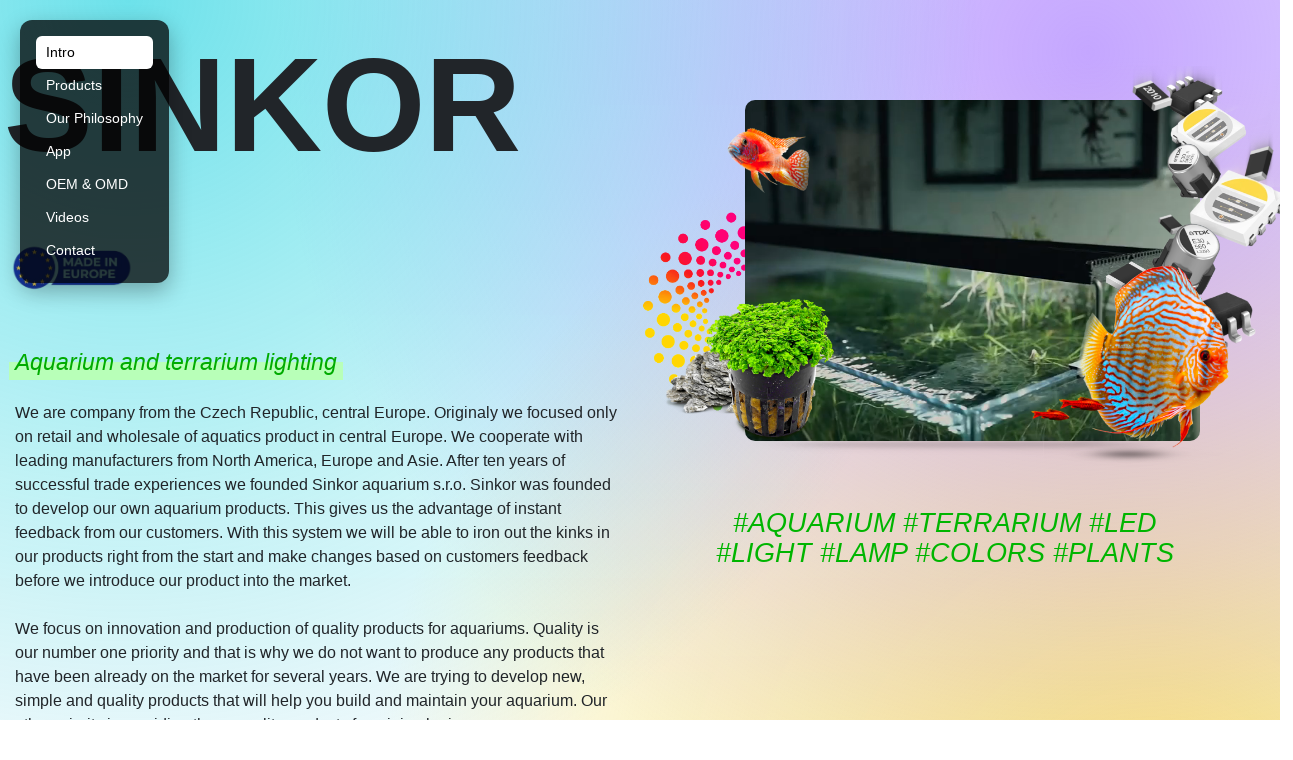

--- FILE ---
content_type: text/html; charset=UTF-8
request_url: https://sinkoraquarium.com/portfolio-2-columns/
body_size: 11984
content:
<!doctype html>
<html lang="cs">
  <head>
    <!-- Required meta tags -->
    <meta charset="utf-8">
    <meta name="viewport" content="width=device-width, initial-scale=1, shrink-to-fit=no">

    <!-- iOS „standalone“ mód -->
<meta name="apple-mobile-web-app-capable" content="yes">
<!-- Status bar (volitelně: default, black, black-translucent) -->
<meta name="apple-mobile-web-app-status-bar-style" content="default">
<!-- Název na ploše -->
<meta name="apple-mobile-web-app-title" content="Tvůj e-shop">
<!-- Ikona na plochu (PNG, bez průhlednosti, 180×180 je jistota) -->
<link rel="apple-touch-icon" href="/icons/apple-touch-icon-180.png">

    <!-- Bootstrap CSS -->
    <link rel="stylesheet" href="/css/bootstrap.min.css">

    <script src="/js/jquery-3.4.1.min.js"></script>
    <script src="https://cdnjs.cloudflare.com/ajax/libs/popper.js/1.14.7/umd/popper.min.js" integrity="sha384-UO2eT0CpHqdSJQ6hJty5KVphtPhzWj9WO1clHTMGa3JDZwrnQq4sF86dIHNDz0W1" crossorigin="anonymous"></script>
    <script src="/js/bootstrap.js"></script>

    <meta name="theme-color" content="#0f9d58">

    <style type="text/css">
      .pozice {
        padding: 25px 25px;
        background: #d1f9dc;
        margin-top: 15px;
        border: 1px solid #a6f3bb;
      }

      .pozice p {
        margin: 0 0;
      }

      .pozice>h3.nadpis {
        font-weight: bold;
        font-size: 26pt;
        margin-bottom: 20px;
      }

      .zadnapozice {
        padding: 25px 25px;
        background: #d1f3f9;
        margin-top: 15px;
        border: 1px solid #ade8f3;
      }

      .text-with-line {
        position: relative;
        display: inline-block;
        font-size: 24px; /* pro test */
      }

      .text-with-line::after {
          content: "";
          position: absolute;
          left: -2%;
          right: 0;
          height: 18px;
          background-color: #b8ffb8;
          top: 17px;
          z-index: -1;
          width: 104%;
      }


      @media (min-width: 1200px) {
          .container {
              max-width: 1340px;
          }
      }


      div.vypispozice p b span {
        margin: 50px 0 -15px 0; 
        display: block; 
        padding: 0 0;
      }

      html {
          scroll-behavior: smooth;
      }

      /* celý blok menu */
      .sinkor-vertical-menu {
          position: fixed;
          top: 20px;
          left: 20px;
          z-index: 9999;
          font-family: Arial, sans-serif;
      }

      /* HAMBURGER pro mobil */
      .svm-hamburger {
          display: none;
          width: 40px;
          height: 40px;
          background: rgba(0,0,0,0.85);
          border-radius: 10px;
          cursor: pointer;
          padding: 10px;
          box-sizing: border-box;
          flex-direction: column;
          justify-content: space-between;
      }

      .svm-hamburger span {
          display: block;
          height: 3px;
          width: 100%;
          background: white;
          border-radius: 2px;
      }

      /* Skrýt checkbox */
      #svm-toggle { display:none; }

      /* ODKAZY – VERTIKÁLNĚ POD SEBOU */
      .svm-links {
          display: flex;
          flex-direction: column;
          gap: 8px;
          background: rgba(0,0,0,0.75);
          padding: 16px;
          border-radius: 12px;
          backdrop-filter: blur(8px);
          -webkit-backdrop-filter: blur(8px);
          box-shadow: 0 8px 22px rgba(0,0,0,0.3);
      }

      .svm-links a {
          color: white;
          text-decoration: none;
          padding: 6px 10px;
          border-radius: 6px;
          font-size: 14px;
          transition: 0.2s;
      }

      .svm-links a:hover {
          background: white;
          color: black;
      }

      /* 🔥 MOBIL – menu se skryje a zobrazí se hamburger */
      @media (max-width: 768px) {
          .sinkor-vertical-menu {
              top: 10px;
              right: 10px;
          }

          .svm-hamburger {
              display: flex;
              float: right;
          }

          .svm-links {
              position: fixed;
              top: 0;
              left: -200px;
              width: 160px;
              height: 100vh;
              padding-top: 70px;
              transition: left 0.3s ease;
          }

          /* Po kliknutí na hamburger vysunout */
          #svm-toggle:checked + .svm-hamburger + .svm-links {
              left: 0;
          }
      }


      /* aktivní odkaz podle aktuální sekce */
      .svm-links a.active {
          background: #ffffff;
          color: #000000;
      }

      /* HERO SEKCE S MODERNÍM POZADÍM */
      #topbg {
          position: relative;
          overflow: hidden;
          background: /* jemný tyrkysový glow vlevo nahoře */ radial-gradient(circle at 10% 0%, rgb(3 207 219 / 57%) 0, transparent 55%), /* modrofialový glow vpravo nahoře */ radial-gradient(circle at 85% 5%, rgb(168 120 255 / 65%) 0, transparent 55%), /* zlatý glow dole vpravo */ radial-gradient(circle at 90% 80%, rgb(255 228 83 / 83%) 0, transparent 55%), /* základní světlý přechod */ linear-gradient(180deg, #f9fbff 0%, #ffffff 40%, #f5f7fb 100%);
      }

      /* jemná “data-viz” mřížka přes celé pozadí */
      #topbg::before {
          content: "";
          position: absolute;
          inset: 0;
          pointer-events: none;
          opacity: 0.18;
          background-image:
              linear-gradient(to right, rgba(255, 255, 255, 0.4) 1px, transparent 1px),
              linear-gradient(to bottom, rgba(255, 255, 255, 0.4) 1px, transparent 1px);
          background-size: 80px 80px;
          mix-blend-mode: screen;
      }

      /* aby obsah zůstal nad efekty */
      #topbg > * {
          position: relative;
          z-index: 1;
      }


    </style>

    <script type="text/javascript">

      $(document).ready(function() {

        
        
        $(".kontaktuj").click(function() {
          $("#kontakt select option:selected").attr("selected", false);
          $("#kontakt select option[value='"+String($(this).parent().find("h3.nadpis").text())+"']").attr("selected", true);
          $([document.documentElement, document.body]).animate({
              scrollTop: $("#kontakt").offset().top
          }, 500);
          return false;
        });


        $(".pozice").click(function() {
          $("#pozice select option:selected").attr("selected", false);
          $("#pozice select option[value='"+String($(this).parent().find("h3.nadpis").text())+"']").attr("selected", true);
          $([document.documentElement, document.body]).animate({
              scrollTop: $("#pozice").offset().top
          }, 500);
          return false;
        });



        $(".kontaktovat").click(function() {
          $([document.documentElement, document.body]).animate({
              scrollTop: $("#kontakt").offset().top
          }, 500);
          return false;
        });


      });
      </script>


      <script>
  document.addEventListener('DOMContentLoaded', function () {
      const menuLinks = document.querySelectorAll('.svm-links a');
      const menuToggle = document.getElementById('svm-toggle');

      // Najdeme všechny sekce, na které vedou odkazy
      const sections = Array.from(menuLinks)
          .map(link => {
              const id = link.getAttribute('href');
              if (!id || !id.startsWith('#')) return null;
              return document.querySelector(id);
          })
          .filter(sec => sec !== null);

      // ✅ PLYNULÝ SCROLL PO KLIKNUTÍ NA ODKAZ
      menuLinks.forEach(link => {
          link.addEventListener('click', function (e) {
              const href = this.getAttribute('href');
              if (!href || !href.startsWith('#')) return;

              e.preventDefault();
              const target = document.querySelector(href);
              if (!target) return;

              // hladké přesunutí
              target.scrollIntoView({
                  behavior: 'smooth',
                  block: 'start'
              });

              // zavřít mobilní menu po kliknutí
              if (menuToggle) {
                  menuToggle.checked = false;
              }

              // volitelně: aktualizace URL v adresním řádku
              history.pushState(null, '', href);
          });
      });

      // ✅ SCROLLSPY – zvýraznění aktivního odkazu podle sekce
      if ('IntersectionObserver' in window) {
          const observer = new IntersectionObserver((entries) => {
              entries.forEach(entry => {
                  if (entry.isIntersecting) {
                      const id = '#' + entry.target.id;
                      // odstranit active ze všech odkazů
                      menuLinks.forEach(link => {
                          link.classList.toggle('active', link.getAttribute('href') === id);
                      });
                  }
              });
          }, {
              root: null,
              threshold: 0.5   // sekce je “aktivní”, když je ~50 % v viewportu
          });

          sections.forEach(sec => observer.observe(sec));
      }
  });
  </script>




    <title>Sinkor aquarium</title>
  </head>
  <body style="max-width: 100vw; overflow-x: hidden;">


    <div class="sinkor-vertical-menu">
      <input type="checkbox" id="svm-toggle">

      <!-- Hamburger – viditelný jen na mobilu -->
      <label for="svm-toggle" class="svm-hamburger">
          <span></span><span></span><span></span>
      </label>

      <nav class="svm-links">
          <a href="#top">Intro</a>
          <a href="#productslist">Products</a>
          <a href="#ourphilosophy">Our Philosophy</a>
          <a href="#app">App</a>
          <a href="#oem">OEM &amp; OMD</a>
          <a href="#videos">Videos</a>
          <a href="#contact">Contact</a>
      </nav>
  </div>


  <div id="topbg" style="padding-bottom: 50px;">

      <div class="container">

        <div class="row" style="margin: 0 0;margin-top: 25px;" id="top">

          <div class="col p-0">

            <div class="d-none d-md-block">
              <h1 style="font-size: 100pt;font-weight: bold;margin-left: -11px;margin-bottom: 2px;">SINKOR<img src="/img/made-in-europe.png" style=" height: 50px; margin-left: 7px; margin-top: -13px; "></h1>
            </div>

            <div class="d-block d-md-none">
              <h1 style="font-weight: bold;font-size: 50pt;margin-bottom: 2px;">SINKOR<img src="/img/made-in-europe.png" style=" height: 30px;margin-top: -10px;"></h1>
            </div>

            <span class="text-with-line" style="color: #00ab00;font-size: 17pt;display: block;margin: 0 0 22px 0;font-style: italic;font-family: Arial;width: fit-content;">Aquarium and terrarium lighting</span>

            <p>
              We are company from the Czech Republic, central Europe. Originaly we focused only on retail and wholesale of aquatics product in central Europe. We cooperate with leading manufacturers from North America, Europe and Asie. After ten years of successful trade experiences we founded Sinkor aquarium s.r.o. Sinkor was founded to develop our own aquarium products. This gives us the advantage of instant feedback from our customers. With this system we will be able to iron out the kinks in our products right from the start and make changes based on customers feedback before we introduce our product into the market.<br /><br />
              We focus on innovation and production of quality products for aquariums. Quality is our number one priority and that is why we do not want to produce any products that have been already on the market for several years. We are trying to develop new, simple and quality products that will help you build and maintain your aquarium. Our other priority is providing these quality products for minimal price.
            </p>

          </div>

          <div class="col" style="position: relative;margin-top: 25px;">

            <div class="d-none d-md-block">
              <video autoplay muted loop playsinline style="margin-top: 50px;border-radius: 10px;margin-left: 105px;max-width: 455px;z-index: 2;position: relative;">
                <source src="/img/vid.mp4" type="video/mp4">
                Váš prohlížeč nepodporuje HTML5 video.
              </video>

              <img src="/img/upper-3.png" style="width: 100%;border-radius: 6px;position: absolute;margin-top: 0;left: 31px;top: 16px;z-index: 3;">
              <img src="/img/bottom3.png" style="width: 100%;border-radius: 6px;position: absolute;margin-top: 0;left: 2px;top: 24px;z-index: 1;">
            </div>

            <div class="d-block d-md-none" style="text-align: center;">
              <video autoplay muted loop playsinline style="max-width: 100%;min-width: 300px;margin: 0 auto;">
                <source src="/img/vid.mp4" type="video/mp4">
                Váš prohlížeč nepodporuje HTML5 video.
              </video>
            </div>

            <p style="color: #00b500;font-size: 170%;font-style: italic;font-weight: 100;line-height: 23pt;margin-top: 60px;padding: 0 46px;text-align: center;">#AQUARIUM #TERRARIUM #LED #LIGHT #LAMP #COLORS #PLANTS</p>


          </div>

        </div>


        <div class="full-row-bg" style="margin-top: 45px;">
          <div class="container" style="padding: 0 0;">

              <div class="row" style="margin: 0 0;">

                <div class="col-12 col-md mr-3 p-0 d-flex flex-column">
                  <img src="/aqua/1.jpeg" style="width: 100%;background: #ccc;border-radius: 6px 6px 0 0;margin-bottom: 10px" />
                </div>

                <div class="col-12 col-md mr-3 p-0 d-flex flex-column">
                  <img src="/aqua/2.jpeg" style="width: 100%;background: #ccc;border-radius: 6px 6px 0 0;margin-bottom: 10px" />
                </div>

                <div class="col-12 col-md mr-3 p-0 d-flex flex-column">
                  <img src="/aqua/3.jpeg" style="width: 100%;background: #ccc;border-radius: 6px 6px 0 0;margin-bottom: 10px" />
                </div>

                <div class="col-12 col-md mr-3 p-0 d-flex flex-column">
                  <img src="/aqua/4.jpeg" style="width: 100%;background: #ccc;border-radius: 6px 6px 0 0;margin-bottom: 10px" />
                </div>

                <div class="col-12 col-md mr-3 p-0 d-flex flex-column">
                  <img src="/aqua/5.jpeg" style="width: 100%;background: #ccc;border-radius: 6px 6px 0 0;margin-bottom: 10px" />
                </div>

                <div class="col-12 col-md mr-3 p-0 d-flex flex-column">
                  <img src="/aqua/6.jpeg" style="width: 100%;background: #ccc;border-radius: 6px 6px 0 0;margin-bottom: 10px" />
                </div>


              </div>
          </div>
        </div>


        
    </div>

  </div>

  <div class="full-row-bg" style="margin-top: 0;background-image: repeating-linear-gradient(0deg, rgba(0,255,10, 0.03) 0px, rgba(0,255,10, 0.03) 1px,transparent 1px, transparent 12px),repeating-linear-gradient(67.5deg, rgba(0,255,10, 0.03) 0px, rgba(0,255,10, 0.03) 1px,transparent 1px, transparent 12px),repeating-linear-gradient(157.5deg, rgba(0,255,10, 0.03) 0px, rgba(0,255,10, 0.03) 1px,transparent 1px, transparent 12px),repeating-linear-gradient(112.5deg, rgba(0,255,10, 0.03) 0px, rgba(0,255,10, 0.03) 1px,transparent 1px, transparent 12px),repeating-linear-gradient(22.5deg, rgba(0,255,10, 0.03) 0px, rgba(0,255,10, 0.03) 1px,transparent 1px, transparent 12px),repeating-linear-gradient(0deg, rgba(0,255,10, 0.03) 0px, rgba(0,255,10, 0.03) 1px,transparent 1px, transparent 12px),repeating-linear-gradient(112.5deg, rgba(0,255,10, 0.03) 0px, rgba(0,255,10, 0.03) 1px,transparent 1px, transparent 12px),repeating-linear-gradient(22.5deg, rgba(0,255,10, 0.03) 0px, rgba(0,255,10, 0.03) 1px,transparent 1px, transparent 12px),linear-gradient(90deg, rgb(1,43,2),rgb(11,82,4));padding: 20px 0 50px 0;">
  <div class="container">

      <h2 style="font-size: 50pt; font-weight: bold;margin-top: 0;margin-bottom: 20px;color: #27e203;" id="productslist">Our products</h2>

      <div class="row" style="margin: 0 0;" >

        <div class="col-12 col-md mr-3 p-0 d-flex flex-column">
          <img src="/products/sinkor-2-0.jpeg" style="width: 100%;background: #ccc;border-radius: 6px 6px 0 0;" />

          <div style="background: white;position: relative;border-radius: 0;padding: 15px 15px 0 15px;margin-bottom: 0;flex-grow: 1;height: 240px;">
            <strong style="display: block;font-size: 18pt;line-height: 18pt;margin: 10px 0; ">Sinkor 2.0</strong>
            <p style="">
            A great choice for beginners and low-maintenance tanks. This super-slim light provides clean, reliable illumination for aquariums with easy plants or even no plants, like malawi aquarium.
            </p>
          </div>

          <div style="background: white;position: relative;border-radius: 0 0 7px 7px;padding: 0 15px 15px 15px;margin-bottom: 25px;flex-grow: 1;">
            <a href="/manualy/sinkor.pdf" style=" font-size: 10pt; color: black; font-weight: bold; "><svg viewBox="0 0 48 48" width="25" height="25" style=" box-shadow: none; "> <!-- černý podklad --> <rect x="3" y="3" width="42" height="42" rx="12" ry="12" fill="#000000"></rect> <!-- dokument --> <path d="M17 11h14l4 6v18a2 2 0 0 1-2 2H17a2 2 0 0 1-2-2V13a2 2 0 0 1 2-2z" fill="#1a1a1a"></path> <!-- okraj dokumentu --> <path d="M31 11v6h6" fill="none" stroke="#333333" stroke-width="2"></path> <!-- bílá šipka dolů --> <path d="M24 17v12m-6-6 6 6 6-6" fill="none" stroke="#ffffff" stroke-width="3" stroke-linecap="round" stroke-linejoin="round"></path> <!-- bílá spodní čára --> <path d="M18 33h12" fill="none" stroke="#ffffff" stroke-width="3" stroke-linecap="round"></path> </svg> <span style="text-decoration: underline;">Download manual</span></a>

            <div style="margin-top: 0px;display: block;">
              <img src="/img/icons-dark.png" style="height: 18px;">
              <svg xmlns="http://www.w3.org/2000/svg" width="78" height="24" viewBox="0 0 78 24"> <!-- rámeček --> <rect x="0.5" y="0.5" width="77" height="23" rx="12" fill="none" stroke="#000" stroke-width="1"/> <!-- W --> <circle cx="14" cy="12" r="5" fill="#ffffff" stroke="#888" stroke-width="1"/> <!-- R --> <circle cx="28" cy="12" r="5" fill="#e53935"/> <!-- B --> <circle cx="42" cy="12" r="5" fill="#1e88e5"/> <!-- text (posunuto doprava + mezera) --> <text x="62" y="16" font-family="Arial, sans-serif" font-size="9" text-anchor="middle" fill="#000"> WRB </text> </svg>
              <svg xmlns="http://www.w3.org/2000/svg" width="52" height="24" viewBox="0 0 52 24"> <!-- rámeček --> <rect x="0.5" y="0.5" width="51" height="23" rx="12" fill="none" stroke="#000" stroke-width="1"/> <!-- W (white channel) --> <circle cx="14" cy="12" r="5" fill="#ffffff" stroke="#888" stroke-width="1"/> <!-- text --> <text x="33" y="16" font-family="Arial, sans-serif" font-size="9" text-anchor="middle" fill="#000"> W </text> </svg>
            </div>
          </div>

        </div>

        <div class="col-12 col-md mr-3 p-0 d-flex flex-column">
          <img src="/products/optima.jpeg" style="width: 100%;background: #ccc;border-radius: 6px 6px 0 0;" />

          <div style="background: white;position: relative;border-radius: 0;padding: 15px 15px 0 15px;margin-bottom: 0;flex-grow: 1;height: 240px;">
            <strong style="display: block;font-size: 18pt;line-height: 18pt;margin: 10px 0; ">Sinkor Optima</strong>
            <p style="">
              Offers professional-level brightness at a more accessible price. A strong, well-balanced option for aquarists who want high output without paying for every premium detail.
            </p>
          </div>

          <div style="background: white;position: relative;border-radius: 0 0 7px 7px;padding: 0 15px 15px 15px;margin-bottom: 25px;flex-grow: 1;">
            <a href="/manualy/optima.pdf" style=" font-size: 10pt; color: black; font-weight: bold; "><svg viewBox="0 0 48 48" width="25" height="25" style=" box-shadow: none; "> <!-- černý podklad --> <rect x="3" y="3" width="42" height="42" rx="12" ry="12" fill="#000000"></rect> <!-- dokument --> <path d="M17 11h14l4 6v18a2 2 0 0 1-2 2H17a2 2 0 0 1-2-2V13a2 2 0 0 1 2-2z" fill="#1a1a1a"></path> <!-- okraj dokumentu --> <path d="M31 11v6h6" fill="none" stroke="#333333" stroke-width="2"></path> <!-- bílá šipka dolů --> <path d="M24 17v12m-6-6 6 6 6-6" fill="none" stroke="#ffffff" stroke-width="3" stroke-linecap="round" stroke-linejoin="round"></path> <!-- bílá spodní čára --> <path d="M18 33h12" fill="none" stroke="#ffffff" stroke-width="3" stroke-linecap="round"></path> </svg> <span style="text-decoration: underline;">Download manual</span></a>

            <div style="margin-top: 0px;display: block;">
              <img src="/img/icons-dark.png" style="height: 18px;">
              <svg xmlns="http://www.w3.org/2000/svg" width="92" height="24" viewBox="0 0 92 24"> <!-- rámeček --> <rect x="0.5" y="0.5" width="91" height="23" rx="12" fill="none" stroke="#000" stroke-width="1"/> <!-- W --> <circle cx="14" cy="12" r="5" fill="#ffffff" stroke="#888" stroke-width="1"/> <!-- R --> <circle cx="26" cy="12" r="5" fill="#e53935"/> <!-- G --> <circle cx="38" cy="12" r="5" fill="#43a047"/> <!-- B --> <circle cx="50" cy="12" r="5" fill="#1e88e5"/> <!-- text (posunuto doprava + mezera) --> <text x="72" y="16" font-family="Arial, sans-serif" font-size="9" text-anchor="middle" fill="#000"> WRGB </text> </svg>
            </div>
          </div>

        </div>

        <div class="col-12 col-md mr-3 p-0 d-flex flex-column">
          <img src="products/maister.jpeg" style="width: 100%;background: #ccc;border-radius: 6px 6px 0 0;" />

          <div style="background: white;position: relative;border-radius: 0;padding: 15px 15px 0 15px;margin-bottom: 0;flex-grow: 1;height: 240px;">
            <strong style="display: block;font-size: 18pt;line-height: 18pt;margin: 10px 0; ">Sinkor Maister</strong>
            <p style="">
              Built for demanding aquascapers who want full control. Adjustable spectrum and powerful performance allow precise tuning for lush, vibrant planted tanks.
            </p>
          </div>

          <div style="background: white;position: relative;border-radius: 0 0 7px 7px;padding: 0 15px 15px 15px;margin-bottom: 25px;flex-grow: 1;">
            <a href="/manualy/maister.pdf" style=" font-size: 10pt; color: black; font-weight: bold; "><svg viewBox="0 0 48 48" width="25" height="25" style=" box-shadow: none; "> <!-- černý podklad --> <rect x="3" y="3" width="42" height="42" rx="12" ry="12" fill="#000000"></rect> <!-- dokument --> <path d="M17 11h14l4 6v18a2 2 0 0 1-2 2H17a2 2 0 0 1-2-2V13a2 2 0 0 1 2-2z" fill="#1a1a1a"></path> <!-- okraj dokumentu --> <path d="M31 11v6h6" fill="none" stroke="#333333" stroke-width="2"></path> <!-- bílá šipka dolů --> <path d="M24 17v12m-6-6 6 6 6-6" fill="none" stroke="#ffffff" stroke-width="3" stroke-linecap="round" stroke-linejoin="round"></path> <!-- bílá spodní čára --> <path d="M18 33h12" fill="none" stroke="#ffffff" stroke-width="3" stroke-linecap="round"></path> </svg> <span style="text-decoration: underline;">Download manual</span></a>

            <div style="margin-top: 0px;display: block;">
              <img src="/img/icons-dark.png" style="height: 18px;">
              <svg xmlns="http://www.w3.org/2000/svg" width="92" height="24" viewBox="0 0 92 24"> <!-- rámeček --> <rect x="0.5" y="0.5" width="91" height="23" rx="12" fill="none" stroke="#000" stroke-width="1"/> <!-- W --> <circle cx="14" cy="12" r="5" fill="#ffffff" stroke="#888" stroke-width="1"/> <!-- R --> <circle cx="26" cy="12" r="5" fill="#e53935"/> <!-- G --> <circle cx="38" cy="12" r="5" fill="#43a047"/> <!-- B --> <circle cx="50" cy="12" r="5" fill="#1e88e5"/> <!-- text (posunuto doprava + mezera) --> <text x="72" y="16" font-family="Arial, sans-serif" font-size="9" text-anchor="middle" fill="#000"> WRGB </text> </svg>
            </div>
          </div>
        </div>

        <div class="col-12 col-md mr-3 p-0 d-flex flex-column">
          <img src="products/x.jpeg" style="width: 100%;background: #ccc;border-radius: 6px 6px 0 0;" />

          <div style="background: white;position: relative;border-radius: 0;padding: 15px 15px 0 15px;margin-bottom: 0;flex-grow: 1;height: 240px;">
            <strong style="display: block;font-size: 18pt;line-height: 18pt;margin: 10px 0; ">Sinkor X</strong>
            <p style="">
              Designed to fit into almost any aquarium hood. With numerous mounting solutions, it installs practically anywhere and handles even challenging conditions with ease.
            </p>
          </div>

          <div style="background: white;position: relative;border-radius: 0 0 7px 7px;padding: 0 15px 15px 15px;margin-bottom: 25px;flex-grow: 1;">
            <a href="/manualy/sinkor-x.pdf" style=" font-size: 10pt; color: black; font-weight: bold; "><svg viewBox="0 0 48 48" width="25" height="25" style=" box-shadow: none; "> <!-- černý podklad --> <rect x="3" y="3" width="42" height="42" rx="12" ry="12" fill="#000000"></rect> <!-- dokument --> <path d="M17 11h14l4 6v18a2 2 0 0 1-2 2H17a2 2 0 0 1-2-2V13a2 2 0 0 1 2-2z" fill="#1a1a1a"></path> <!-- okraj dokumentu --> <path d="M31 11v6h6" fill="none" stroke="#333333" stroke-width="2"></path> <!-- bílá šipka dolů --> <path d="M24 17v12m-6-6 6 6 6-6" fill="none" stroke="#ffffff" stroke-width="3" stroke-linecap="round" stroke-linejoin="round"></path> <!-- bílá spodní čára --> <path d="M18 33h12" fill="none" stroke="#ffffff" stroke-width="3" stroke-linecap="round"></path> </svg> <span style="text-decoration: underline;">Download manual</span></a>

            <div style="margin-top: 0px;display: block;">
              <img src="/img/icons-dark.png" style="height: 18px;">
              <svg xmlns="http://www.w3.org/2000/svg" width="78" height="24" viewBox="0 0 78 24"> <!-- rámeček --> <rect x="0.5" y="0.5" width="77" height="23" rx="12" fill="none" stroke="#000" stroke-width="1"/> <!-- W --> <circle cx="14" cy="12" r="5" fill="#ffffff" stroke="#888" stroke-width="1"/> <!-- R --> <circle cx="28" cy="12" r="5" fill="#e53935"/> <!-- B --> <circle cx="42" cy="12" r="5" fill="#1e88e5"/> <!-- text (posunuto doprava + mezera) --> <text x="62" y="16" font-family="Arial, sans-serif" font-size="9" text-anchor="middle" fill="#000"> WRB </text> </svg>
              <svg xmlns="http://www.w3.org/2000/svg" width="52" height="24" viewBox="0 0 52 24"> <!-- rámeček --> <rect x="0.5" y="0.5" width="51" height="23" rx="12" fill="none" stroke="#000" stroke-width="1"/> <!-- W (white channel) --> <circle cx="14" cy="12" r="5" fill="#ffffff" stroke="#888" stroke-width="1"/> <!-- text --> <text x="33" y="16" font-family="Arial, sans-serif" font-size="9" text-anchor="middle" fill="#000"> W </text> </svg>
            </div>
          </div>
        </div>


        <div class="col-12 col-md mr-3 p-0 d-flex flex-column">
          <img src="products/vivatron.jpeg" style="width: 100%;background: #ccc;border-radius: 6px 6px 0 0;" />

          <div style="background: white;position: relative;border-radius: 0;padding: 15px 15px 0 15px;margin-bottom: 0;flex-grow: 1;height: 240px;">
            <strong style="display: block;font-size: 18pt;line-height: 18pt;margin: 10px 0; ">Sinkor Vivatron</strong>
            <p style="">
              Ideal for planted aquariums thanks to its tunable spectrum. Strong plant-friendly performance, solid craftsmanship and a low price make it an excellent everyday choice.
            </p>
          </div>

          <div style="background: white;position: relative;border-radius: 0 0 7px 7px;padding: 0 15px 15px 15px;margin-bottom: 25px;flex-grow: 1;">
            <a href="/manualy/vivatron.pdf" style=" font-size: 10pt; color: black; font-weight: bold; "><svg viewBox="0 0 48 48" width="25" height="25" style=" box-shadow: none; "> <!-- černý podklad --> <rect x="3" y="3" width="42" height="42" rx="12" ry="12" fill="#000000"></rect> <!-- dokument --> <path d="M17 11h14l4 6v18a2 2 0 0 1-2 2H17a2 2 0 0 1-2-2V13a2 2 0 0 1 2-2z" fill="#1a1a1a"></path> <!-- okraj dokumentu --> <path d="M31 11v6h6" fill="none" stroke="#333333" stroke-width="2"></path> <!-- bílá šipka dolů --> <path d="M24 17v12m-6-6 6 6 6-6" fill="none" stroke="#ffffff" stroke-width="3" stroke-linecap="round" stroke-linejoin="round"></path> <!-- bílá spodní čára --> <path d="M18 33h12" fill="none" stroke="#ffffff" stroke-width="3" stroke-linecap="round"></path> </svg> <span style="text-decoration: underline;">Download manual</span></a>

            <div style="margin-top: 0px;display: block;">
              <img src="/img/icons-dark.png" style="height: 18px;">
              <svg xmlns="http://www.w3.org/2000/svg" width="92" height="24" viewBox="0 0 92 24"> <!-- rámeček --> <rect x="0.5" y="0.5" width="91" height="23" rx="12" fill="none" stroke="#000" stroke-width="1"/> <!-- W --> <circle cx="14" cy="12" r="5" fill="#ffffff" stroke="#888" stroke-width="1"/> <!-- R --> <circle cx="26" cy="12" r="5" fill="#e53935"/> <!-- G --> <circle cx="38" cy="12" r="5" fill="#43a047"/> <!-- B --> <circle cx="50" cy="12" r="5" fill="#1e88e5"/> <!-- text (posunuto doprava + mezera) --> <text x="72" y="16" font-family="Arial, sans-serif" font-size="9" text-anchor="middle" fill="#000"> WRGB </text> </svg>
            </div>
          </div>
        </div>


      </div>
      <div class="row" style="margin: 0 0;">


        <div class="col-12 col-md mr-3 p-0 d-flex flex-column">
          <img src="products/mini-led.jpeg" style="width: 100%;background: #ccc;border-radius: 6px 6px 0 0;" />

          <div style="background: white;position: relative;border-radius: 0;padding: 15px 15px 0 15px;margin-bottom: 0;flex-grow: 1;height: 240px;">
            <strong style="display: block;font-size: 18pt;line-height: 18pt;margin: 10px 0; ">Sinkor Mini LED</strong>
            <p style="">
              Naše produkty a služby využívá více než čtvrt milionu zákazníků napříč Evropou. Neustále rosteme a posouváme hranice moderní akvaristiky.
            </p>
          </div>

          <div style="background: white;position: relative;border-radius: 0 0 7px 7px;padding: 0 15px 15px 15px;margin-bottom: 25px;flex-grow: 1;">
            <a href="/manualy/sinkor.pdf" style=" font-size: 10pt; color: black; font-weight: bold; "><svg viewBox="0 0 48 48" width="25" height="25" style=" box-shadow: none; "> <!-- černý podklad --> <rect x="3" y="3" width="42" height="42" rx="12" ry="12" fill="#000000"></rect> <!-- dokument --> <path d="M17 11h14l4 6v18a2 2 0 0 1-2 2H17a2 2 0 0 1-2-2V13a2 2 0 0 1 2-2z" fill="#1a1a1a"></path> <!-- okraj dokumentu --> <path d="M31 11v6h6" fill="none" stroke="#333333" stroke-width="2"></path> <!-- bílá šipka dolů --> <path d="M24 17v12m-6-6 6 6 6-6" fill="none" stroke="#ffffff" stroke-width="3" stroke-linecap="round" stroke-linejoin="round"></path> <!-- bílá spodní čára --> <path d="M18 33h12" fill="none" stroke="#ffffff" stroke-width="3" stroke-linecap="round"></path> </svg> <span style="text-decoration: underline;">Download manual</span></a>

            <div style="margin-top: 0px;display: block;">
              <img src="/img/icons-dark.png" style="height: 18px;">
              <svg xmlns="http://www.w3.org/2000/svg" width="52" height="24" viewBox="0 0 52 24"> <!-- rámeček --> <rect x="0.5" y="0.5" width="51" height="23" rx="12" fill="none" stroke="#000" stroke-width="1"/> <!-- W (white channel) --> <circle cx="14" cy="12" r="5" fill="#ffffff" stroke="#888" stroke-width="1"/> <!-- text --> <text x="33" y="16" font-family="Arial, sans-serif" font-size="9" text-anchor="middle" fill="#000"> W </text> </svg>
            </div>
          </div>

        </div>


        <div class="col-12 col-md mr-3 p-0 d-flex flex-column">
          <img src="products/sidefix.jpeg" style="width: 100%;background: #ccc;border-radius: 6px 6px 0 0;" />

          <div style="background: white;position: relative;border-radius: 0;padding: 15px 15px 0 15px;margin-bottom: 0;flex-grow: 1;height: 240px;">
            <strong style="display: block;font-size: 18pt;line-height: 18pt;margin: 10px 0; ">Sinkor SideFix</strong>
            <p style="">
              Stylish lighting for aquariums up to 40 L. Its elegant rotating mount makes maintenance simple while keeping the overall look clean and modern.
            </p>
          </div>

          <div style="background: white;position: relative;border-radius: 0 0 7px 7px;padding: 0 15px 15px 15px;margin-bottom: 25px;flex-grow: 1;">
            <a href="/manualy/sinkor.pdf" style=" font-size: 10pt; color: black; font-weight: bold; "><svg viewBox="0 0 48 48" width="25" height="25" style=" box-shadow: none; "> <!-- černý podklad --> <rect x="3" y="3" width="42" height="42" rx="12" ry="12" fill="#000000"></rect> <!-- dokument --> <path d="M17 11h14l4 6v18a2 2 0 0 1-2 2H17a2 2 0 0 1-2-2V13a2 2 0 0 1 2-2z" fill="#1a1a1a"></path> <!-- okraj dokumentu --> <path d="M31 11v6h6" fill="none" stroke="#333333" stroke-width="2"></path> <!-- bílá šipka dolů --> <path d="M24 17v12m-6-6 6 6 6-6" fill="none" stroke="#ffffff" stroke-width="3" stroke-linecap="round" stroke-linejoin="round"></path> <!-- bílá spodní čára --> <path d="M18 33h12" fill="none" stroke="#ffffff" stroke-width="3" stroke-linecap="round"></path> </svg> <span style="text-decoration: underline;">Download manual</span></a>

            <div style="margin-top: 0px;display: block;">
              <img src="/img/icons-dark.png" style="height: 18px;">
              <svg xmlns="http://www.w3.org/2000/svg" width="78" height="24" viewBox="0 0 78 24"> <!-- rámeček --> <rect x="0.5" y="0.5" width="77" height="23" rx="12" fill="none" stroke="#000" stroke-width="1"/> <!-- W --> <circle cx="14" cy="12" r="5" fill="#ffffff" stroke="#888" stroke-width="1"/> <!-- R --> <circle cx="28" cy="12" r="5" fill="#e53935"/> <!-- B --> <circle cx="42" cy="12" r="5" fill="#1e88e5"/> <!-- text (posunuto doprava + mezera) --> <text x="62" y="16" font-family="Arial, sans-serif" font-size="9" text-anchor="middle" fill="#000"> WRB </text> </svg>
            </div>
          </div>
        </div>


        <div class="col-12 col-md mr-3 p-0 d-flex flex-column">
          <img src="products/sidefix-stand.jpeg" style="width: 100%;background: #ccc;border-radius: 6px 6px 0 0;" />

          <div style="background: white;position: relative;border-radius: 0;padding: 15px 15px 0 15px;margin-bottom: 0;flex-grow: 1;height: 240px;">
            <strong style="display: block;font-size: 18pt;line-height: 18pt;margin: 10px 0; ">Sinkor SideFix Stand</strong>
            <p style="">
             A decorative lighting piece that includes its own stand. The rotatable lamp combines easy handling with a premium appearance that elevates any interior.
            </p>
          </div>

          <div style="background: white;position: relative;border-radius: 0 0 7px 7px;padding: 0 15px 15px 15px;margin-bottom: 25px;flex-grow: 1;">
            <a href="/manualy/sinkor.pdf" style=" font-size: 10pt; color: black; font-weight: bold; "><svg viewBox="0 0 48 48" width="25" height="25" style=" box-shadow: none; "> <!-- černý podklad --> <rect x="3" y="3" width="42" height="42" rx="12" ry="12" fill="#000000"></rect> <!-- dokument --> <path d="M17 11h14l4 6v18a2 2 0 0 1-2 2H17a2 2 0 0 1-2-2V13a2 2 0 0 1 2-2z" fill="#1a1a1a"></path> <!-- okraj dokumentu --> <path d="M31 11v6h6" fill="none" stroke="#333333" stroke-width="2"></path> <!-- bílá šipka dolů --> <path d="M24 17v12m-6-6 6 6 6-6" fill="none" stroke="#ffffff" stroke-width="3" stroke-linecap="round" stroke-linejoin="round"></path> <!-- bílá spodní čára --> <path d="M18 33h12" fill="none" stroke="#ffffff" stroke-width="3" stroke-linecap="round"></path> </svg> <span style="text-decoration: underline;">Download manual</span></a>

            <div style="margin-top: 0px;display: block;">
              <img src="/img/icons-dark.png" style="height: 18px;">
              <svg xmlns="http://www.w3.org/2000/svg" width="78" height="24" viewBox="0 0 78 24"> <!-- rámeček --> <rect x="0.5" y="0.5" width="77" height="23" rx="12" fill="none" stroke="#000" stroke-width="1"/> <!-- W --> <circle cx="14" cy="12" r="5" fill="#ffffff" stroke="#888" stroke-width="1"/> <!-- R --> <circle cx="28" cy="12" r="5" fill="#e53935"/> <!-- B --> <circle cx="42" cy="12" r="5" fill="#1e88e5"/> <!-- text (posunuto doprava + mezera) --> <text x="62" y="16" font-family="Arial, sans-serif" font-size="9" text-anchor="middle" fill="#000"> WRB </text> </svg>
            </div>
          </div>
        </div>


        <div class="col-12 col-md mr-3 p-0 d-flex flex-column">
          <img src="products/controller.jpeg" style="width: 100%;background: #ccc;border-radius: 6px 6px 0 0;" />

          <div style="background: white;position: relative;border-radius: 0;padding: 15px 15px 0 15px;margin-bottom: 0;flex-grow: 1;height: 240px;">
            <strong style="display: block;font-size: 18pt;line-height: 18pt;margin: 10px 0; ">Sinkor controller</strong>
            <p style="">
             A smart two-channel LED controller for complete lighting control. Set intensity and time schedules via Bluetooth or Wi-Fi, including smooth sunrise and sunset simulations.
            </p>
          </div>

          <div style="background: white;position: relative;border-radius: 0 0 7px 7px;padding: 0 15px 15px 15px;margin-bottom: 25px;flex-grow: 1;">
            <a href="/manualy/led-control.pdf" style=" font-size: 10pt; color: black; font-weight: bold; "><svg viewBox="0 0 48 48" width="25" height="25" style=" box-shadow: none; "> <!-- černý podklad --> <rect x="3" y="3" width="42" height="42" rx="12" ry="12" fill="#000000"></rect> <!-- dokument --> <path d="M17 11h14l4 6v18a2 2 0 0 1-2 2H17a2 2 0 0 1-2-2V13a2 2 0 0 1 2-2z" fill="#1a1a1a"></path> <!-- okraj dokumentu --> <path d="M31 11v6h6" fill="none" stroke="#333333" stroke-width="2"></path> <!-- bílá šipka dolů --> <path d="M24 17v12m-6-6 6 6 6-6" fill="none" stroke="#ffffff" stroke-width="3" stroke-linecap="round" stroke-linejoin="round"></path> <!-- bílá spodní čára --> <path d="M18 33h12" fill="none" stroke="#ffffff" stroke-width="3" stroke-linecap="round"></path> </svg> <span style="text-decoration: underline;">Download manual</span></a>

            <div style="margin-top: 0px;display: block;"><img src="/img/icons-dark.png" style="height: 18px;"></div>
          </div>
        </div>


        <div class="col-12 col-md mr-3 p-0 d-flex flex-column">
          <img src="products/for-2-0.jpeg" style="width: 100%;background: #ccc;border-radius: 6px 6px 0 0;" />

          <div style="background: white;position: relative;border-radius: 0;padding: 15px 15px 0 15px;margin-bottom: 0;flex-grow: 1;height: 240px;">
            <strong style="display: block;font-size: 18pt;line-height: 18pt;margin: 10px 0; ">Accessories for Sinkor 2.0</strong>
            <p style="">
              A complete set of mounting accessories for Sinkor 2.0 lights. Includes height-adjustable holders, hanging kits, and connectors for linking two lights together.
            </p>
          </div>

          <div style="background: white;position: relative;border-radius: 0 0 7px 7px;padding: 0 15px 15px 15px;margin-bottom: 25px;flex-grow: 1;">
            &nbsp;
          </div>
        </div>


      </div>


      <div class="row" style="margin: 0 0;">


        <div class="col-12 col-md mr-3 p-0 d-flex flex-column">
          <img src="products/for-maister.jpeg" style="width: 100%;background: #ccc;border-radius: 6px 6px 0 0;" />

          <div style="background: white;position: relative;border-radius: 0;padding: 15px 15px 0 15px;margin-bottom: 0;flex-grow: 1;height: 240px;">
            <strong style="display: block;font-size: 18pt;line-height: 18pt;margin: 10px 0; ">Accessories for Maister/Optima</strong>
            <p style="">
              Versatile mounting accessories for Sinkor Maister and Sinkor Optima. Adjustable brackets, suspension systems, and connectors allow flexible installation for any setup.
            </p>
          </div>

          <div style="background: white;position: relative;border-radius: 0 0 7px 7px;padding: 0 15px 15px 15px;margin-bottom: 25px;flex-grow: 1;">
            &nbsp;
          </div>
        </div>




        <div class="col-12 col-md mr-3 p-0 d-flex flex-column">
          <img src="products/shades.jpeg" style="width: 100%;background: #ccc;border-radius: 6px 6px 0 0;" />

          <div style="background: white;position: relative;border-radius: 0;padding: 15px 15px 0 15px;margin-bottom: 0;flex-grow: 1;height: 240px;">
            <strong style="display: block;font-size: 18pt;line-height: 18pt;margin: 10px 0; ">Shades for Maister &amp; Optima</strong>
            <p style="">
              Optional light shades that direct all light into the aquarium. Increase efficiency for plant growth and reduce unwanted glare and room reflections.
            </p>
          </div>

          <div style="background: white;position: relative;border-radius: 0 0 7px 7px;padding: 0 15px 15px 15px;margin-bottom: 25px;flex-grow: 1;">
            &nbsp;
          </div>
        </div>



        <div class="col-12 col-md mr-3 p-0 d-flex flex-column">
          <img src="products/for-x.jpeg" style="width: 100%;background: #ccc;border-radius: 6px 6px 0 0;" />

          <div style="background: white;position: relative;border-radius: 0;padding: 15px 15px 0 15px;margin-bottom: 0;flex-grow: 1;height: 240px;">
            <strong style="display: block;font-size: 18pt;line-height: 18pt;margin: 10px 0; ">Accessories for Sinkor X</strong>
            <p style="">
              Flexible mounting solutions designed for Sinkor X. Adjustable brackets and special holders allow installation into almost any aquarium hood.
            </p>
          </div>

          <div style="background: white;position: relative;border-radius: 0 0 7px 7px;padding: 0 15px 15px 15px;margin-bottom: 25px;flex-grow: 1;">
            &nbsp;
          </div>
        </div>


        <div class="col-12 col-md mr-3 p-0 d-flex flex-column">

          <div style="background: #d1d1d1;position: relative;border-radius: 7px;padding: 15px 15px;margin-bottom: 25px;flex-grow: 1;text-align: center;font-size: 19pt;line-height: 22pt;background-color: #3b8b00;opacity: 1;background-image:  repeating-radial-gradient( circle at 0 0, transparent 0, #3b8b00 8px ), repeating-linear-gradient( #00d30355, #00d303 );">
            <p style="margin: 80px 0;text-shadow: 1px 1px 10px #149400;color: white;">
              We are preparing several new series right now. Stay tuned.
            </p>
          </div>
        </div>


        <div class="col-12 col-md mr-3 p-0 d-flex flex-column">
        </div>


      </div>




    </div>
    </div>

<style>
  /* jedna proměnná pro gap */
  :root {
    --gap-size: 20px;
  }

  .row-gap {
    margin: calc(-1 * var(--gap-size) / 2);
  }
  .row-gap > [class*="col-"] {
    padding: calc(var(--gap-size) / 2);
    display: flex; /* umožní vnitřnímu boxu natáhnout se */
  }
  .inner-box {
    padding: 20px;
    flex: 1;
    display: flex;
    flex-direction: column;   /* <─ důležité – prvky pod sebe */
    justify-content: center;  /* vertikální zarovnání */
    align-items: center;      /* horizontální zarovnání */
    text-align: center;
  }

  a svg {
    display: inline-block;
    vertical-align: middle;
    transition: transform 0.15s ease, box-shadow 0.15s ease;
  }
  a:hover svg {
    transform: translateY(-1px);
    box-shadow: 0 4px 10px rgba(0,0,0,0.25);
  }

</style>




    <div class="container">


      <div class="row row-gap align-items-stretch" style="margin-top: 30px;" id="ourphilosophy">

        <div class="col-12 col-md-4 px-2 mb-3" >
            <div class="inner-box" style="border-radius: 6px;border: 1px solid #009500;text-align: center;box-shadow: rgba(0, 0, 0, 0.1) 0px 20px 25px -5px, rgb(0 0 0 / 38%) 0px 10px 10px -5px;background-image: repeating-linear-gradient(0deg, rgba(0, 255, 10, 0.03) 0px, rgba(0, 255, 10, 0.03) 1px, transparent 1px, transparent 12px), repeating-linear-gradient(67.5deg, rgba(0, 255, 10, 0.03) 0px, rgba(0, 255, 10, 0.03) 1px, transparent 1px, transparent 12px), repeating-linear-gradient(157.5deg, rgba(0, 255, 10, 0.03) 0px, rgba(0, 255, 10, 0.03) 1px, transparent 1px, transparent 12px), repeating-linear-gradient(112.5deg, rgba(0, 255, 10, 0.03) 0px, rgba(0, 255, 10, 0.03) 1px, transparent 1px, transparent 12px), repeating-linear-gradient(22.5deg, rgba(0, 255, 10, 0.03) 0px, rgba(0, 255, 10, 0.03) 1px, transparent 1px, transparent 12px), repeating-linear-gradient(0deg, rgba(0, 255, 10, 0.03) 0px, rgba(0, 255, 10, 0.03) 1px, transparent 1px, transparent 12px), repeating-linear-gradient(112.5deg, rgba(0, 255, 10, 0.03) 0px, rgba(0, 255, 10, 0.03) 1px, transparent 1px, transparent 12px), repeating-linear-gradient(22.5deg, rgba(0, 255, 10, 0.03) 0px, rgba(0, 255, 10, 0.03) 1px, transparent 1px, transparent 12px), linear-gradient(90deg, rgb(38 38 38), rgb(14 21 14));color: white;">
              <strong style="display: block;font-size: 16pt;line-height: 18pt;margin: 10px 0;color: gold; ">Uncompromising Quality. Always.</strong>
              <p>Our specifications on paper match real-world performance. We build lights meant to last, not just to impress. That’s why even the very first Sinkor units we produced are still running reliably more than 10 years later.</p>
            </div>
        </div>

        <div class="col-12 col-md-4 px-2 mb-3" >
            <div class="inner-box" style="border-radius: 6px;border: 1px solid #009500;text-align: center;box-shadow: rgba(0, 0, 0, 0.1) 0px 20px 25px -5px, rgb(0 0 0 / 38%) 0px 10px 10px -5px;background-image: repeating-linear-gradient(0deg, rgba(0, 255, 10, 0.03) 0px, rgba(0, 255, 10, 0.03) 1px, transparent 1px, transparent 12px), repeating-linear-gradient(67.5deg, rgba(0, 255, 10, 0.03) 0px, rgba(0, 255, 10, 0.03) 1px, transparent 1px, transparent 12px), repeating-linear-gradient(157.5deg, rgba(0, 255, 10, 0.03) 0px, rgba(0, 255, 10, 0.03) 1px, transparent 1px, transparent 12px), repeating-linear-gradient(112.5deg, rgba(0, 255, 10, 0.03) 0px, rgba(0, 255, 10, 0.03) 1px, transparent 1px, transparent 12px), repeating-linear-gradient(22.5deg, rgba(0, 255, 10, 0.03) 0px, rgba(0, 255, 10, 0.03) 1px, transparent 1px, transparent 12px), repeating-linear-gradient(0deg, rgba(0, 255, 10, 0.03) 0px, rgba(0, 255, 10, 0.03) 1px, transparent 1px, transparent 12px), repeating-linear-gradient(112.5deg, rgba(0, 255, 10, 0.03) 0px, rgba(0, 255, 10, 0.03) 1px, transparent 1px, transparent 12px), repeating-linear-gradient(22.5deg, rgba(0, 255, 10, 0.03) 0px, rgba(0, 255, 10, 0.03) 1px, transparent 1px, transparent 12px), linear-gradient(90deg, rgb(38 38 38), rgb(14 21 14));color: white;">
              <strong style="display: block;font-size: 16pt;line-height: 18pt;margin: 10px 0;color: gold; ">Created by Aquarists, for Aquarists</strong>
              <p>Many factories mass-produce aquarium lights without being aquarists themselves—they make office and home lighting and simply “enter the market.” Sinkor was developed by true aquarists, shaped by real feedback, and designed to make sense in everyday use.</p>
            </div>
        </div>

        <div class="col-12 col-md-4 px-2 mb-3" >
            <div class="inner-box" style="border-radius: 6px;border: 1px solid #009500;text-align: center;box-shadow: rgba(0, 0, 0, 0.1) 0px 20px 25px -5px, rgb(0 0 0 / 38%) 0px 10px 10px -5px;background-image: repeating-linear-gradient(0deg, rgba(0, 255, 10, 0.03) 0px, rgba(0, 255, 10, 0.03) 1px, transparent 1px, transparent 12px), repeating-linear-gradient(67.5deg, rgba(0, 255, 10, 0.03) 0px, rgba(0, 255, 10, 0.03) 1px, transparent 1px, transparent 12px), repeating-linear-gradient(157.5deg, rgba(0, 255, 10, 0.03) 0px, rgba(0, 255, 10, 0.03) 1px, transparent 1px, transparent 12px), repeating-linear-gradient(112.5deg, rgba(0, 255, 10, 0.03) 0px, rgba(0, 255, 10, 0.03) 1px, transparent 1px, transparent 12px), repeating-linear-gradient(22.5deg, rgba(0, 255, 10, 0.03) 0px, rgba(0, 255, 10, 0.03) 1px, transparent 1px, transparent 12px), repeating-linear-gradient(0deg, rgba(0, 255, 10, 0.03) 0px, rgba(0, 255, 10, 0.03) 1px, transparent 1px, transparent 12px), repeating-linear-gradient(112.5deg, rgba(0, 255, 10, 0.03) 0px, rgba(0, 255, 10, 0.03) 1px, transparent 1px, transparent 12px), repeating-linear-gradient(22.5deg, rgba(0, 255, 10, 0.03) 0px, rgba(0, 255, 10, 0.03) 1px, transparent 1px, transparent 12px), linear-gradient(90deg, rgb(38 38 38), rgb(14 21 14));color: white;">
              <strong style="display: block;font-size: 16pt;line-height: 18pt;margin: 10px 0;color: gold; ">Engineered & Made in Europe</strong>
              <p>Our lights are manufactured in Europe with a focus on durability: no plastic bodies that can’t cool LED modules, but solid anodized aluminum housings. Every electronic component is engineered and tested to exceed the performance we state on paper.</p>
            </div>
        </div>


      </div>



      <div class="row" style="margin: 0 0;">

        <div class="col-12 col-md mr-3 p-0 d-flex flex-column">
          <img src="aqua/a1.jpeg" style="width: 100%;background: #ccc;border-radius: 6px 6px;margin-bottom: 10px" />
        </div>

        <div class="col-12 col-md mr-3 p-0 d-flex flex-column">
          <img src="aqua/a2.jpeg" style="width: 100%;background: #ccc;border-radius: 6px 6px;margin-bottom: 10px" />
        </div>

        <div class="col-12 col-md mr-3 p-0 d-flex flex-column">
          <img src="aqua/a3.jpeg" style="width: 100%;background: #ccc;border-radius: 6px 6px;margin-bottom: 10px" />
        </div>

        <div class="col-12 col-md mr-3 p-0 d-flex flex-column">
          <img src="aqua/a4.jpeg" style="width: 100%;background: #ccc;border-radius: 6px 6px;margin-bottom: 10px" />
        </div>



      </div>



      <h2 style="font-size: 40pt; font-weight: bold;margin-top: 70px;margin-bottom: 0;">Lighting for every aquarium</h2>
      <p>We offer a broad and well-structured selection of aquarium and terrarium lighting. Our portfolio includes several dedicated lighting series, each designed for different types of tanks and different user needs—from simple, low-maintenance aquariums to demanding planted tanks and specialized terrarium setups. Every series is available in multiple lengths and power options, and supported by a wide range of brackets, mounts, and accessories. Thanks to this flexible lineup, any aquarist or terrarist can easily choose a light that fits their tank’s size, layout, and technical requirements.</p>

      <div class="row">
        <div class="col-sm-3" style=" text-align: center; padding: 0 0; ">
          <img src="https://cdn.rostlinna-akvaria.cz/vupload/286629388.png" style="height: 190px;text-align: center;margin: 0 auto;padding: 0 0;margin-bottom: 15px;">
        </div>
        <div class="col-sm-3" style=" text-align: center; padding: 0 0; ">
          <img src="https://cdn.rostlinna-akvaria.cz/vupload/504129655.png" style="height: 190px;text-align: center;margin: 0 auto;padding: 0 0;margin-bottom: 15px;">
        </div>
        <div class="col-sm-3" style=" text-align: center; padding: 0 0; ">
          <img src="https://www.rostlinna-akvaria.cz/vupload/968681931.png" style="height: 190px;text-align: center;margin: 0 auto;padding: 0 0;margin-bottom: 15px;">
        </div>
        <div class="col-sm-3" style=" text-align: center; padding: 0 0; ">
          <img src="https://cdn.rostlinna-akvaria.cz/vupload/331665886.png" style="height: 190px;text-align: center;margin: 0 auto;padding: 0 0;margin-bottom: 15px;">
        </div>
      </div>




      <h2 style="font-size: 40pt; font-weight: bold;margin-top: 50px;" id="app">Download the app for your lamp</h2>
      <div class="row row-gap align-items-stretch" style="margin-top: 30px;" >


        <div class="col-12 col-md-3 px-2 mb-3" ><div class="inner-box" style="background-image: linear-gradient(135deg, #00841c 10%, #00bb52 100%);border-radius: 6px;border: 1px solid #009500;text-align: center;box-shadow: rgba(0, 0, 0, 0.1) 0px 20px 25px -5px, rgb(0 0 0 / 38%) 0px 10px 10px -5px;"><img src="/img/icons.png" style="height: 22px;margin-top: 20px;" /><strong style="color: white;font-weight: 200;display: block;padding: 5px 0 20px 0;text-align: center;font-size: 17pt;">Sinkor 2.0</strong><a href="https://apps.apple.com/app/magic-home-pro/id1187808229" aria-label="Download on the App Store">
                    <svg
                        xmlns="http://www.w3.org/2000/svg"
                        width="180"
                        height="56"
                        viewBox="0 0 180 56"
                        role="img"
                    >
                      <!-- Background -->
                      <rect x="0" y="0" width="180" height="56" rx="12" ry="12" fill="#000" />
                      
                      <!-- Phone icon -->
                      <rect x="14" y="10" width="22" height="36" rx="4" ry="4" fill="#fff"/>
                      <rect x="22" y="14" width="6" height="2" rx="1" fill="#000" />
                      <circle cx="25" cy="39" r="2" fill="#000" />

                      <!-- Text -->
                      <text x="48" y="22" fill="#fff" font-size="9" font-family="system-ui, -apple-system, BlinkMacSystemFont, 'Segoe UI', sans-serif">
                        Download on the
                      </text>
                      <text x="48" y="38" fill="#ffd700" font-size="16" font-weight="600" font-family="system-ui, -apple-system, BlinkMacSystemFont, 'Segoe UI', sans-serif">
                        App Store
                      </text>
                    </svg>
                    </a>
                    <a href="https://play.google.com/store/apps/details?id=com.zengge.wifi" aria-label="Get it on Google Play" style="margin-top: 5px;">
                      <svg
                          xmlns="http://www.w3.org/2000/svg"
                          width="180"
                          height="56"
                          viewBox="0 0 180 56"
                          role="img"
                      >
                        <!-- Background -->
                        <rect x="0" y="0" width="180" height="56" rx="12" ry="12" fill="#000" />
                        
                        <!-- Play icon (triangle) -->
                        <g transform="translate(16, 14)">
                          <polygon points="0,0 0,28 20,14" fill="#fff"/>
                        </g>

                        <!-- Text -->
                        <text x="48" y="22" fill="#fff" font-size="9" font-family="system-ui, -apple-system, BlinkMacSystemFont, 'Segoe UI', sans-serif">
                          Get it on
                        </text>
                        <text x="48" y="38" fill="#ffd700" font-size="16" font-weight="600" font-family="system-ui, -apple-system, BlinkMacSystemFont, 'Segoe UI', sans-serif">
                          Google Play
                        </text>
                      </svg>
                      </a>
                      </div></div><div class="col-12 col-md-3 px-2 mb-3" ><div class="inner-box" style="background-image: linear-gradient(135deg, #00841c 10%, #00bb52 100%);border-radius: 6px;border: 1px solid #009500;text-align: center;box-shadow: rgba(0, 0, 0, 0.1) 0px 20px 25px -5px, rgb(0 0 0 / 38%) 0px 10px 10px -5px;"><img src="/img/icons.png" style="height: 22px;margin-top: 20px;" /><strong style="color: white;font-weight: 200;display: block;padding: 5px 0 20px 0;text-align: center;font-size: 17pt;">Sinkor Optima</strong><a href="https://apps.apple.com/app/surplife/id1607260535" aria-label="Download on the App Store">
                    <svg
                        xmlns="http://www.w3.org/2000/svg"
                        width="180"
                        height="56"
                        viewBox="0 0 180 56"
                        role="img"
                    >
                      <!-- Background -->
                      <rect x="0" y="0" width="180" height="56" rx="12" ry="12" fill="#000" />
                      
                      <!-- Phone icon -->
                      <rect x="14" y="10" width="22" height="36" rx="4" ry="4" fill="#fff"/>
                      <rect x="22" y="14" width="6" height="2" rx="1" fill="#000" />
                      <circle cx="25" cy="39" r="2" fill="#000" />

                      <!-- Text -->
                      <text x="48" y="22" fill="#fff" font-size="9" font-family="system-ui, -apple-system, BlinkMacSystemFont, 'Segoe UI', sans-serif">
                        Download on the
                      </text>
                      <text x="48" y="38" fill="#ffd700" font-size="16" font-weight="600" font-family="system-ui, -apple-system, BlinkMacSystemFont, 'Segoe UI', sans-serif">
                        App Store
                      </text>
                    </svg>
                    </a>
                    <a href="https://play.google.com/store/search?q=surplife&c=apps" aria-label="Get it on Google Play" style="margin-top: 5px;">
                      <svg
                          xmlns="http://www.w3.org/2000/svg"
                          width="180"
                          height="56"
                          viewBox="0 0 180 56"
                          role="img"
                      >
                        <!-- Background -->
                        <rect x="0" y="0" width="180" height="56" rx="12" ry="12" fill="#000" />
                        
                        <!-- Play icon (triangle) -->
                        <g transform="translate(16, 14)">
                          <polygon points="0,0 0,28 20,14" fill="#fff"/>
                        </g>

                        <!-- Text -->
                        <text x="48" y="22" fill="#fff" font-size="9" font-family="system-ui, -apple-system, BlinkMacSystemFont, 'Segoe UI', sans-serif">
                          Get it on
                        </text>
                        <text x="48" y="38" fill="#ffd700" font-size="16" font-weight="600" font-family="system-ui, -apple-system, BlinkMacSystemFont, 'Segoe UI', sans-serif">
                          Google Play
                        </text>
                      </svg>
                      </a>
                      </div></div><div class="col-12 col-md-3 px-2 mb-3" ><div class="inner-box" style="background-image: linear-gradient(135deg, #00841c 10%, #00bb52 100%);border-radius: 6px;border: 1px solid #009500;text-align: center;box-shadow: rgba(0, 0, 0, 0.1) 0px 20px 25px -5px, rgb(0 0 0 / 38%) 0px 10px 10px -5px;"><img src="/img/icons.png" style="height: 22px;margin-top: 20px;" /><strong style="color: white;font-weight: 200;display: block;padding: 5px 0 20px 0;text-align: center;font-size: 17pt;">Sinkor Maister</strong><a href="https://apps.apple.com/app/surplife/id1607260535" aria-label="Download on the App Store">
                    <svg
                        xmlns="http://www.w3.org/2000/svg"
                        width="180"
                        height="56"
                        viewBox="0 0 180 56"
                        role="img"
                    >
                      <!-- Background -->
                      <rect x="0" y="0" width="180" height="56" rx="12" ry="12" fill="#000" />
                      
                      <!-- Phone icon -->
                      <rect x="14" y="10" width="22" height="36" rx="4" ry="4" fill="#fff"/>
                      <rect x="22" y="14" width="6" height="2" rx="1" fill="#000" />
                      <circle cx="25" cy="39" r="2" fill="#000" />

                      <!-- Text -->
                      <text x="48" y="22" fill="#fff" font-size="9" font-family="system-ui, -apple-system, BlinkMacSystemFont, 'Segoe UI', sans-serif">
                        Download on the
                      </text>
                      <text x="48" y="38" fill="#ffd700" font-size="16" font-weight="600" font-family="system-ui, -apple-system, BlinkMacSystemFont, 'Segoe UI', sans-serif">
                        App Store
                      </text>
                    </svg>
                    </a>
                    <a href="https://play.google.com/store/search?q=surplife&c=apps" aria-label="Get it on Google Play" style="margin-top: 5px;">
                      <svg
                          xmlns="http://www.w3.org/2000/svg"
                          width="180"
                          height="56"
                          viewBox="0 0 180 56"
                          role="img"
                      >
                        <!-- Background -->
                        <rect x="0" y="0" width="180" height="56" rx="12" ry="12" fill="#000" />
                        
                        <!-- Play icon (triangle) -->
                        <g transform="translate(16, 14)">
                          <polygon points="0,0 0,28 20,14" fill="#fff"/>
                        </g>

                        <!-- Text -->
                        <text x="48" y="22" fill="#fff" font-size="9" font-family="system-ui, -apple-system, BlinkMacSystemFont, 'Segoe UI', sans-serif">
                          Get it on
                        </text>
                        <text x="48" y="38" fill="#ffd700" font-size="16" font-weight="600" font-family="system-ui, -apple-system, BlinkMacSystemFont, 'Segoe UI', sans-serif">
                          Google Play
                        </text>
                      </svg>
                      </a>
                      </div></div><div class="col-12 col-md-3 px-2 mb-3" ><div class="inner-box" style="background-image: linear-gradient(135deg, #00841c 10%, #00bb52 100%);border-radius: 6px;border: 1px solid #009500;text-align: center;box-shadow: rgba(0, 0, 0, 0.1) 0px 20px 25px -5px, rgb(0 0 0 / 38%) 0px 10px 10px -5px;"><img src="/img/icons.png" style="height: 22px;margin-top: 20px;" /><strong style="color: white;font-weight: 200;display: block;padding: 5px 0 20px 0;text-align: center;font-size: 17pt;">Sinkor X</strong><a href="https://apps.apple.com/app/magic-home-pro/id1187808229" aria-label="Download on the App Store">
                    <svg
                        xmlns="http://www.w3.org/2000/svg"
                        width="180"
                        height="56"
                        viewBox="0 0 180 56"
                        role="img"
                    >
                      <!-- Background -->
                      <rect x="0" y="0" width="180" height="56" rx="12" ry="12" fill="#000" />
                      
                      <!-- Phone icon -->
                      <rect x="14" y="10" width="22" height="36" rx="4" ry="4" fill="#fff"/>
                      <rect x="22" y="14" width="6" height="2" rx="1" fill="#000" />
                      <circle cx="25" cy="39" r="2" fill="#000" />

                      <!-- Text -->
                      <text x="48" y="22" fill="#fff" font-size="9" font-family="system-ui, -apple-system, BlinkMacSystemFont, 'Segoe UI', sans-serif">
                        Download on the
                      </text>
                      <text x="48" y="38" fill="#ffd700" font-size="16" font-weight="600" font-family="system-ui, -apple-system, BlinkMacSystemFont, 'Segoe UI', sans-serif">
                        App Store
                      </text>
                    </svg>
                    </a>
                    <a href="https://play.google.com/store/apps/details?id=com.zengge.wifi" aria-label="Get it on Google Play" style="margin-top: 5px;">
                      <svg
                          xmlns="http://www.w3.org/2000/svg"
                          width="180"
                          height="56"
                          viewBox="0 0 180 56"
                          role="img"
                      >
                        <!-- Background -->
                        <rect x="0" y="0" width="180" height="56" rx="12" ry="12" fill="#000" />
                        
                        <!-- Play icon (triangle) -->
                        <g transform="translate(16, 14)">
                          <polygon points="0,0 0,28 20,14" fill="#fff"/>
                        </g>

                        <!-- Text -->
                        <text x="48" y="22" fill="#fff" font-size="9" font-family="system-ui, -apple-system, BlinkMacSystemFont, 'Segoe UI', sans-serif">
                          Get it on
                        </text>
                        <text x="48" y="38" fill="#ffd700" font-size="16" font-weight="600" font-family="system-ui, -apple-system, BlinkMacSystemFont, 'Segoe UI', sans-serif">
                          Google Play
                        </text>
                      </svg>
                      </a>
                      </div></div><div class="col-12 col-md-3 px-2 mb-3" ><div class="inner-box" style="background-image: linear-gradient(135deg, #00841c 10%, #00bb52 100%);border-radius: 6px;border: 1px solid #009500;text-align: center;box-shadow: rgba(0, 0, 0, 0.1) 0px 20px 25px -5px, rgb(0 0 0 / 38%) 0px 10px 10px -5px;"><img src="/img/icons.png" style="height: 22px;margin-top: 20px;" /><strong style="color: white;font-weight: 200;display: block;padding: 5px 0 20px 0;text-align: center;font-size: 17pt;">Sinkor SideFix</strong><a href="https://apps.apple.com/app/magic-home-pro/id1187808229" aria-label="Download on the App Store">
                    <svg
                        xmlns="http://www.w3.org/2000/svg"
                        width="180"
                        height="56"
                        viewBox="0 0 180 56"
                        role="img"
                    >
                      <!-- Background -->
                      <rect x="0" y="0" width="180" height="56" rx="12" ry="12" fill="#000" />
                      
                      <!-- Phone icon -->
                      <rect x="14" y="10" width="22" height="36" rx="4" ry="4" fill="#fff"/>
                      <rect x="22" y="14" width="6" height="2" rx="1" fill="#000" />
                      <circle cx="25" cy="39" r="2" fill="#000" />

                      <!-- Text -->
                      <text x="48" y="22" fill="#fff" font-size="9" font-family="system-ui, -apple-system, BlinkMacSystemFont, 'Segoe UI', sans-serif">
                        Download on the
                      </text>
                      <text x="48" y="38" fill="#ffd700" font-size="16" font-weight="600" font-family="system-ui, -apple-system, BlinkMacSystemFont, 'Segoe UI', sans-serif">
                        App Store
                      </text>
                    </svg>
                    </a>
                    <a href="https://play.google.com/store/apps/details?id=com.zengge.wifi" aria-label="Get it on Google Play" style="margin-top: 5px;">
                      <svg
                          xmlns="http://www.w3.org/2000/svg"
                          width="180"
                          height="56"
                          viewBox="0 0 180 56"
                          role="img"
                      >
                        <!-- Background -->
                        <rect x="0" y="0" width="180" height="56" rx="12" ry="12" fill="#000" />
                        
                        <!-- Play icon (triangle) -->
                        <g transform="translate(16, 14)">
                          <polygon points="0,0 0,28 20,14" fill="#fff"/>
                        </g>

                        <!-- Text -->
                        <text x="48" y="22" fill="#fff" font-size="9" font-family="system-ui, -apple-system, BlinkMacSystemFont, 'Segoe UI', sans-serif">
                          Get it on
                        </text>
                        <text x="48" y="38" fill="#ffd700" font-size="16" font-weight="600" font-family="system-ui, -apple-system, BlinkMacSystemFont, 'Segoe UI', sans-serif">
                          Google Play
                        </text>
                      </svg>
                      </a>
                      </div></div><div class="col-12 col-md-3 px-2 mb-3" ><div class="inner-box" style="background-image: linear-gradient(135deg, #00841c 10%, #00bb52 100%);border-radius: 6px;border: 1px solid #009500;text-align: center;box-shadow: rgba(0, 0, 0, 0.1) 0px 20px 25px -5px, rgb(0 0 0 / 38%) 0px 10px 10px -5px;"><img src="/img/icons.png" style="height: 22px;margin-top: 20px;" /><strong style="color: white;font-weight: 200;display: block;padding: 5px 0 20px 0;text-align: center;font-size: 17pt;">Sinkor MINI LED</strong><a href="https://apps.apple.com/app/magic-home-pro/id1187808229" aria-label="Download on the App Store">
                    <svg
                        xmlns="http://www.w3.org/2000/svg"
                        width="180"
                        height="56"
                        viewBox="0 0 180 56"
                        role="img"
                    >
                      <!-- Background -->
                      <rect x="0" y="0" width="180" height="56" rx="12" ry="12" fill="#000" />
                      
                      <!-- Phone icon -->
                      <rect x="14" y="10" width="22" height="36" rx="4" ry="4" fill="#fff"/>
                      <rect x="22" y="14" width="6" height="2" rx="1" fill="#000" />
                      <circle cx="25" cy="39" r="2" fill="#000" />

                      <!-- Text -->
                      <text x="48" y="22" fill="#fff" font-size="9" font-family="system-ui, -apple-system, BlinkMacSystemFont, 'Segoe UI', sans-serif">
                        Download on the
                      </text>
                      <text x="48" y="38" fill="#ffd700" font-size="16" font-weight="600" font-family="system-ui, -apple-system, BlinkMacSystemFont, 'Segoe UI', sans-serif">
                        App Store
                      </text>
                    </svg>
                    </a>
                    <a href="https://play.google.com/store/apps/details?id=com.zengge.wifi" aria-label="Get it on Google Play" style="margin-top: 5px;">
                      <svg
                          xmlns="http://www.w3.org/2000/svg"
                          width="180"
                          height="56"
                          viewBox="0 0 180 56"
                          role="img"
                      >
                        <!-- Background -->
                        <rect x="0" y="0" width="180" height="56" rx="12" ry="12" fill="#000" />
                        
                        <!-- Play icon (triangle) -->
                        <g transform="translate(16, 14)">
                          <polygon points="0,0 0,28 20,14" fill="#fff"/>
                        </g>

                        <!-- Text -->
                        <text x="48" y="22" fill="#fff" font-size="9" font-family="system-ui, -apple-system, BlinkMacSystemFont, 'Segoe UI', sans-serif">
                          Get it on
                        </text>
                        <text x="48" y="38" fill="#ffd700" font-size="16" font-weight="600" font-family="system-ui, -apple-system, BlinkMacSystemFont, 'Segoe UI', sans-serif">
                          Google Play
                        </text>
                      </svg>
                      </a>
                      </div></div><div class="col-12 col-md-3 px-2 mb-3" ><div class="inner-box" style="background-image: linear-gradient(135deg, #00841c 10%, #00bb52 100%);border-radius: 6px;border: 1px solid #009500;text-align: center;box-shadow: rgba(0, 0, 0, 0.1) 0px 20px 25px -5px, rgb(0 0 0 / 38%) 0px 10px 10px -5px;"><img src="/img/icons.png" style="height: 22px;margin-top: 20px;" /><strong style="color: white;font-weight: 200;display: block;padding: 5px 0 20px 0;text-align: center;font-size: 17pt;">Sinkor controller</strong><a href="https://apps.apple.com/app/magic-home-pro/id1187808229" aria-label="Download on the App Store">
                    <svg
                        xmlns="http://www.w3.org/2000/svg"
                        width="180"
                        height="56"
                        viewBox="0 0 180 56"
                        role="img"
                    >
                      <!-- Background -->
                      <rect x="0" y="0" width="180" height="56" rx="12" ry="12" fill="#000" />
                      
                      <!-- Phone icon -->
                      <rect x="14" y="10" width="22" height="36" rx="4" ry="4" fill="#fff"/>
                      <rect x="22" y="14" width="6" height="2" rx="1" fill="#000" />
                      <circle cx="25" cy="39" r="2" fill="#000" />

                      <!-- Text -->
                      <text x="48" y="22" fill="#fff" font-size="9" font-family="system-ui, -apple-system, BlinkMacSystemFont, 'Segoe UI', sans-serif">
                        Download on the
                      </text>
                      <text x="48" y="38" fill="#ffd700" font-size="16" font-weight="600" font-family="system-ui, -apple-system, BlinkMacSystemFont, 'Segoe UI', sans-serif">
                        App Store
                      </text>
                    </svg>
                    </a>
                    <a href="https://play.google.com/store/apps/details?id=com.zengge.wifi" aria-label="Get it on Google Play" style="margin-top: 5px;">
                      <svg
                          xmlns="http://www.w3.org/2000/svg"
                          width="180"
                          height="56"
                          viewBox="0 0 180 56"
                          role="img"
                      >
                        <!-- Background -->
                        <rect x="0" y="0" width="180" height="56" rx="12" ry="12" fill="#000" />
                        
                        <!-- Play icon (triangle) -->
                        <g transform="translate(16, 14)">
                          <polygon points="0,0 0,28 20,14" fill="#fff"/>
                        </g>

                        <!-- Text -->
                        <text x="48" y="22" fill="#fff" font-size="9" font-family="system-ui, -apple-system, BlinkMacSystemFont, 'Segoe UI', sans-serif">
                          Get it on
                        </text>
                        <text x="48" y="38" fill="#ffd700" font-size="16" font-weight="600" font-family="system-ui, -apple-system, BlinkMacSystemFont, 'Segoe UI', sans-serif">
                          Google Play
                        </text>
                      </svg>
                      </a>
                      </div></div>

      </div>


      <h2 style="font-size: 40pt; font-weight: bold;margin-top: 70px;margin-bottom: 25px;" id="oem">OEM &amp; ODM Development and manufacturing</h2>
      <div class="row">
        <div class="col-12 col-md-3 mb-4">
          <img src="/img/d.jpeg" style=" width: 100%; border: 1px solid gray; border-radius: 5px; ">
        </div>
        <div class="col-12 col-md-9 mb-4">
          <p>We are experts and specialists in aquarium and terrarium LED lighting, backed by years of development, testing, and manufacturing experience. Our lighting systems are designed around the real needs of aquarists and reptile keepers, delivering high intensity, precise spectrum control, long lifespan, and maximum user comfort.<br /><br />Thanks to our in-house R&D, we also offer full OEM and ODM manufacturing—from simple modifications of our existing models to complete development of entirely new lighting series, including construction, electronics, LED spectrum design, packaging, and branding. We provide fast project execution, professional technical support, and premium quality that meets the demands of even the most challenging B2B projects.</p>
        </div>
      </div>
      



    </div>

    <script src="https://stackpath.bootstrapcdn.com/bootstrap/4.3.1/js/bootstrap.min.js"></script>


    <div class="full-row-bg" style="background-color: #efefef;margin-top: 0;padding: 35px 0 90px 0;background-image: url(img/bg-lines-2.svg);background-position: center top;background-repeat: no-repeat;background-size: cover;">
      <div class="container" id="videos">

        <h2 style="font-size: 30pt; font-weight: bold;margin-top: 50px;margin-bottom: 35px;">Videos</h2>

        <div class="row" >

            <div class="col-12 col-md-3 mb-4">
              <strong style="color: #7c7c7c; margin-bottom: -2px; display: block; width: fit-content; font-weight: normal; padding: 10px 10px 10px 0px;">Sinkor X</strong>
              <img src="/img/vid-x.jpeg" class="img-fluid" data-toggle="modal" data-target="#videoModal" data-video="https://www.youtube.com/embed/7OMZMoN6wEk" style="cursor:pointer;border-radius: 0 10px 10px 10px;box-shadow: rgba(0, 0, 0, 0.1) 0px 20px 25px -5px, rgb(0 0 0 / 38%) 0px 10px 10px -5px;">
            </div>

            <div class="col-12 col-md-3 mb-4">
              <strong style="color: #7c7c7c; margin-bottom: -2px; display: block; width: fit-content; font-weight: normal; padding: 10px 10px 10px 0px;">Sinkor Optima</strong>
              <img src="/img/yt-smd.png" class="img-fluid" data-toggle="modal" data-target="#videoModal" data-video="https://www.youtube.com/embed/8hx2GRzzHQw" style="cursor:pointer;border-radius: 0 10px 10px 10px;box-shadow: rgba(0, 0, 0, 0.1) 0px 20px 25px -5px, rgb(0 0 0 / 38%) 0px 10px 10px -5px;">
            </div>

            <div class="col-12 col-md-3 mb-4">
              <strong style="color: #7c7c7c; margin-bottom: -2px; display: block; width: fit-content; font-weight: normal; padding: 10px 10px 10px 0px;">Sinkor 2.0</strong>
              <img src="/img/vid-2-0.jpeg" class="img-fluid" data-toggle="modal" data-target="#videoModal" data-video="https://www.youtube.com/embed/26-a5xoy6Hk" style="cursor:pointer;border-radius: 0 10px 10px 10px;box-shadow: rgba(0, 0, 0, 0.1) 0px 20px 25px -5px, rgb(0 0 0 / 38%) 0px 10px 10px -5px;">
            </div>

            <div class="col-12 col-md-3 mb-4">
              <strong style="color: #7c7c7c; margin-bottom: -2px; display: block; width: fit-content; font-weight: normal; padding: 10px 10px 10px 0px;">Sinkor Maister</strong>
              <img src="/img/vid-maister.jpeg" class="img-fluid" data-toggle="modal" data-target="#videoModal" data-video="https://www.youtube.com/embed/SwGNVCZCI-0" style="cursor:pointer;border-radius: 0 10px 10px 10px;box-shadow: rgba(0, 0, 0, 0.1) 0px 20px 25px -5px, rgb(0 0 0 / 38%) 0px 10px 10px -5px;">
            </div>

        </div>


        <div class="row" >

            <div class="col-12 col-md-3 mb-4">
              <strong style="color: #7c7c7c; margin-bottom: -2px; display: block; width: fit-content; font-weight: normal; padding: 10px 10px 10px 0px;">Sinkor SideFix</strong>
              <img src="/img/vid-sidefix.jpeg" class="img-fluid" data-toggle="modal" data-target="#videoModal" data-video="https://www.youtube.com/embed/M3uNlT3gRCI" style="cursor:pointer;border-radius: 0 10px 10px 10px;box-shadow: rgba(0, 0, 0, 0.1) 0px 20px 25px -5px, rgb(0 0 0 / 38%) 0px 10px 10px -5px;">
            </div>

            <div class="col-12 col-md-3 mb-4">
              <strong style="color: #7c7c7c; margin-bottom: -2px; display: block; width: fit-content; font-weight: normal; padding: 10px 10px 10px 0px;">Hanging kit for Maister &amp; Optima</strong>
              <img src="/img/vid-for-maister.jpeg" class="img-fluid" data-toggle="modal" data-target="#videoModal" data-video="https://www.youtube.com/embed/6x1ACU90-pM" style="cursor:pointer;border-radius: 0 10px 10px 10px;box-shadow: rgba(0, 0, 0, 0.1) 0px 20px 25px -5px, rgb(0 0 0 / 38%) 0px 10px 10px -5px;">
            </div>

            <div class="col-12 col-md-3 mb-4">
              <strong style="color: #7c7c7c; margin-bottom: -2px; display: block; width: fit-content; font-weight: normal; padding: 10px 10px 10px 0px;">Adjustable holders for 2.0</strong>
              <img src="/img/vid-for-2-0.jpeg" class="img-fluid" data-toggle="modal" data-target="#videoModal" data-video="https://www.youtube.com/embed/yeQVDmnzUGU" style="cursor:pointer;border-radius: 0 10px 10px 10px;box-shadow: rgba(0, 0, 0, 0.1) 0px 20px 25px -5px, rgb(0 0 0 / 38%) 0px 10px 10px -5px;">
            </div>

            <div class="col-12 col-md-3 mb-4">
              <strong style="color: #7c7c7c; margin-bottom: -2px; display: block; width: fit-content; font-weight: normal; padding: 10px 10px 10px 0px;">Hanging kit for 2.0</strong>
              <img src="/img/vid-2-0-hang.jpeg" class="img-fluid" data-toggle="modal" data-target="#videoModal" data-video="https://www.youtube.com/embed/8S0qPDWSe54" style="cursor:pointer;border-radius: 0 10px 10px 10px;box-shadow: rgba(0, 0, 0, 0.1) 0px 20px 25px -5px, rgb(0 0 0 / 38%) 0px 10px 10px -5px;">
            </div>

        </div>


      </div>
    </div>



    <script>
      $(document).ready(function() {


        // Po kliknutí na obrázek – načte URL videa
        $('#videoModal').on('show.bs.modal', function (event) {
          var button = $(event.relatedTarget);
          var videoURL = button.data('video') + "?autoplay=1";
          console.log(videoURL);
          $('#videoFrame').attr('src', videoURL);
        });

        // Po zavření modalu – odstraní src (zastaví video)
        $('#videoModal').on('hidden.bs.modal', function () {
          $('#videoFrame').attr('src', '');
        });


      });
    </script>



    <div class="modal fade" id="videoModal" tabindex="-1" role="dialog" aria-hidden="true">
      <div class="modal-dialog modal-lg" role="document">
        <div class="modal-content">
          <div class="modal-body p-0">
            <div class="embed-responsive embed-responsive-16by9">
              <iframe id="videoFrame" class="embed-responsive-item" src="" allowfullscreen></iframe>
            </div>
          </div>
        </div>
      </div>
    </div>



    <div id="contact">
    <form style="background: #133a00;background-image: radial-gradient(circle farthest-corner at 6.3% 21.8%, rgb(0 129 23) 0%, rgb(0 23 7) 90%);padding: 20px 20px;color: white;margin-top: 0;padding-bottom: 70px;" id="kontakt" method="post" enctype="multipart/form-data" action="/index.php" >
      <div class="container" style="max-width: 600px">
      <h2 style="margin-top: 30px;">Contact form</h2>

      <p style="margin: 25px 0; color: #84ff84;">If you have any questions contact us via the form below or send us email to info@sinkoraquarium.com. We are trying to answer your questions as soon as possible. I case of complaints, warranty and simple questions try to contact your dealer and distributor first. We are not an e-shop, so we can not sell to you directly. </p>

      <label style="color: white;">Your first and last name:</label>
      <input type="text" name="jmeno" class="form-control" required /><br />

      <label style="color: white;">Your email:</label>
      <input type="email" name="email" class="form-control" required /><br />

      <label style="color: white;">Message:</label>
      <textarea name="ovas" class="form-control" rows="6" required placeholder="You can place your message here"></textarea><br />


      <input type="submit" value="Send message" name="odeslat" class="btn btn-success btn-lg" style="display: block;width: 100%;background: #06ce06;">

      </div>

    </form>
    </div>


    <div style="background: #001700;padding: 15px 20px;color: white;" class="text-center">
      2026 <a href="/" style="color: white;text-decoration: underline;">SINKOR aquarium</a>
    </div>


    
  </body>
</html>